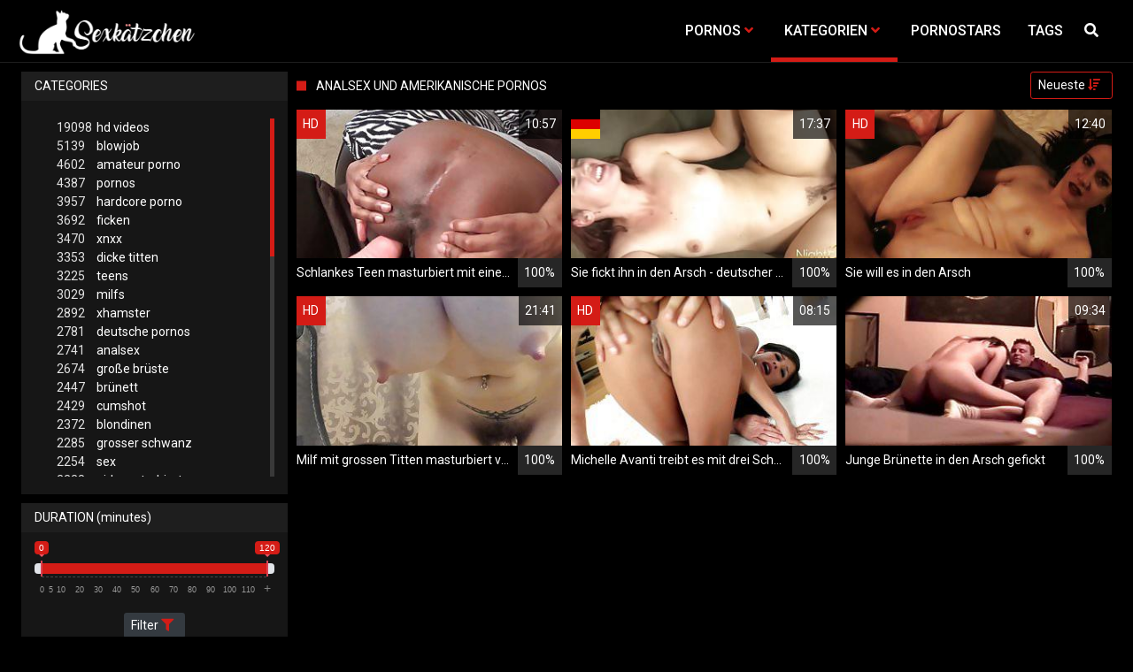

--- FILE ---
content_type: text/html;charset=utf-8
request_url: https://the-sexkitten.net/kategorien/8340/analsex-und-amerikanische-pornos/
body_size: 7258
content:
<!DOCTYPE html>
<!--[if lt IE 7]><html lang="de" class="no-js lt-ie9 lt-ie8 lt-ie7"><![endif]-->
<!--[if IE 7]><html lang="de" class="no-js lt-ie9 lt-ie8 ie-7-only"><![endif]-->
<!--[if IE 8]><html lang="de" class="no-js lt-ie9 ie-8-only"><![endif]-->
<!--[if gte IE 9]><!--> <html lang="de" class="no-js no-filter"><!--<![endif]-->
    <head>
        <meta charset="UTF-8">
<title>Analsex Und Amerikanische Pornos - Sexfilme und Pornos</title>
<script>
    var domainName = 'the-sexkitten.net';
    var _basehttp = 'https://the-sexkitten.net', settings = {};
</script>

<link rel="dns-prefetch" href=”https://fonts.googleapis.com”>
<link rel="dns-prefetch" href=”https://delivery.trafficfabrik.com/”>
<link rel="dns-prefetch" href=”https://delivery.tf-con.com”>
<link rel="dns-prefetch" href=”https://q.tf-con.com”>
<link rel="dns-prefetch" href=”https://www.google-analytics.com”>
<link rel="preload stylesheet" as="style" href="https://the-sexkitten.net/templates/default_tube2019/css/styles.css">
<link rel="preload stylesheet" as="style" href="https://the-sexkitten.net/templates/default_tube2019/css/custom.css">
<link rel="preload stylesheet" as="style" href="https://the-sexkitten.net/templates/default_tube2019/css/overwrite.css">
<link rel="preload" href="/templates/default_tube2019/js/functions.js" as="script">
<link rel="preload" href="/templates/default_tube2019/js/custom.js" as="script">

<link rel="preload" href="https://cdnjs.cloudflare.com/ajax/libs/font-awesome/5.12.0/webfonts/fa-regular-400.eot" as="font">
<link rel="preload" href="https://cdnjs.cloudflare.com/ajax/libs/font-awesome/5.12.0/webfonts/fa-solid-900.eot" as="font">

<meta http-equiv="X-UA-Compatible" content="IE=edge">
<meta name="RATING" content="RTA-5042-1996-1400-1577-RTA">
<meta name="viewport" content="width=device-width, initial-scale=1.0, minimum-scale=1.0, maximum-scale=1.0, user-scalable=no">
<meta name="author" content="the-sexkitten.net">
<meta name="description" content="» Kategorie: Analsex Und Amerikanische Pornos. Jetzt kostenlose Pornos auf dem Sexkätzchen anschauen.">
<meta name="keywords" content="">
<meta name="robots" content="index,follow">
<meta http-equiv="content-language" content="de">
<link rel="stylesheet" media="screen" href="https://the-sexkitten.net/templates/default_tube2019/css/bootstrap.css">
<link rel="stylesheet" media="screen" href="https://the-sexkitten.net/templates/default_tube2019/css/styles.css">
<style type="text/css">
@font-face{font-family:"Font Awesome 5 Free";font-style:normal;font-weight:400;font-display:auto;src:url(https://cdnjs.cloudflare.com/ajax/libs/font-awesome/5.12.0/webfonts/fa-regular-400.eot);src:url(https://cdnjs.cloudflare.com/ajax/libs/font-awesome/5.12.0/webfonts/fa-regular-400.eot?#iefix) format("embedded-opentype"),url(/templates/default_tube2019/css/fa-regular-400.woff2) format("woff2"),url(https://cdnjs.cloudflare.com/ajax/libs/font-awesome/5.12.0/webfonts/fa-regular-400.woff) format("woff"),url(https://cdnjs.cloudflare.com/ajax/libs/font-awesome/5.12.0/webfonts/fa-regular-400.ttf) format("truetype"),url(https://cdnjs.cloudflare.com/ajax/libs/font-awesome/5.12.0/webfonts/fa-regular-400.svg#fontawesome) format("svg")}.far{font-family:"Font Awesome 5 Free";font-weight:400}@font-face{font-family:"Font Awesome 5 Free";font-style:normal;font-weight:900;font-display:auto;src:url(https://cdnjs.cloudflare.com/ajax/libs/font-awesome/5.12.0/webfonts/fa-solid-900.eot);src:url(https://cdnjs.cloudflare.com/ajax/libs/font-awesome/5.12.0/webfonts/fa-solid-900.eot?#iefix) format("embedded-opentype"),url(https://cdnjs.cloudflare.com/ajax/libs/font-awesome/5.12.0/webfonts/fa-solid-900.woff2) format("woff2"),url(https://cdnjs.cloudflare.com/ajax/libs/font-awesome/5.12.0/webfonts/fa-solid-900.woff) format("woff"),url(https://cdnjs.cloudflare.com/ajax/libs/font-awesome/5.12.0/webfonts/fa-solid-900.ttf) format("truetype"),url(https://cdnjs.cloudflare.com/ajax/libs/font-awesome/5.12.0/webfonts/fa-solid-900.svg#fontawesome) format("svg")}.fa,.fas{font-family:"Font Awesome 5 Free";font-weight:900}
</style>
<!-- <link href="https://cdnjs.cloudflare.com/ajax/libs/mdbootstrap/4.10.1/css/mdb.min.css" rel="stylesheet"> -->
<link href="https://the-sexkitten.net/templates/default_tube2019/css/search.min.css" rel="stylesheet">


 
<link rel="shortcut icon" href="https://the-sexkitten.net/templates/default_tube2019/images/touch/fav.png" type="image/x-icon">

<!-- Disable tap highlight on IE -->
<meta name="msapplication-tap-highlight" content="no">
<!-- Add to homescreen for Chrome on Android -->
<meta name="mobile-web-app-capable" content="yes">
<meta name="application-name" content="Pornoesel">
<link rel="icon" sizes="192x192" href="https://the-sexkitten.net/templates/default_tube2019/images/touch/chrome-touch-icon-192x192.png">

<!-- Add to homescreen for Safari on iOS -->
<meta name="apple-mobile-web-app-capable" content="yes">
<meta name="apple-mobile-web-app-status-bar-style" content="black">
<meta name="apple-mobile-web-app-title" content="Pornoesel">
<link rel="apple-touch-icon" href="https://the-sexkitten.net/templates/default_tube2019/images/touch/apple-touch-icon.png">

<!-- Tile icon for Win8 (144x144 + tile color) -->
<meta name="msapplication-TileImage" content="https://the-sexkitten.net/templates/default_tube2019/images/touch/ms-touch-icon-144x144-precomposed.png">
<meta name="msapplication-TileColor" content="#000000">

<!-- Color the status bar on mobile devices -->
<meta name="theme-color" content="#000000">
<link rel="canonical" href="https://the-sexkitten.net/kategorien/8340/analsex-und-amerikanische-pornos/">


    <script type="application/ld+json">
    {
            "@context": "https://schema.org",
            "@graph": [{
                "@type": "WebSite",
                "@id": "https://the-sexkitten.net#website",
                "url": "https://the-sexkitten.net",
                "logo": "https://the-sexkitten.net/templates/default_tube2019/images/touch/chrome-touch-icon-192x192.png",
                "inLanguage": "de-DE",
                "name": "the-sexkitten.net",
                "potentialAction": {
                    "@type": "SearchAction",
                    "target": "https://the-sexkitten.net/search/{search_term_string}/",
                    "query-input": "required name=search_term_string"
                },
                "publisher": {
                    "@id": "https://the-sexkitten.net#organization"
                }
            }, {
                "@type": "WebPage",
                "@id": "https://the-sexkitten.net/kategorien/8340/analsex-und-amerikanische-pornos/#webpage",
                "url": "https://the-sexkitten.net/kategorien/8340/analsex-und-amerikanische-pornos/",
                "inLanguage": "de-DE",
                "name": "",
                "isPartOf": {
                    "@id": "https://the-sexkitten.net#website"
                },
                "description": "» Kategorie: Analsex Und Amerikanische Pornos. Jetzt kostenlose Pornos auf dem Sexkätzchen anschauen."
            },{
            "@type": "BreadcrumbList",
            "@id": "https://the-sexkitten.net/kategorien/8340/analsex-und-amerikanische-pornos#breadcrumb",
            "itemListElement": [{
                "@type": "ListItem",
                "position": 1,
                "item": {
                    "@type": "WebPage",
                    "@id": "https://the-sexkitten.net/",
                    "url": "https://the-sexkitten.net/",
                    "name": "Startseite"
                }
            }, {
                "@type": "ListItem",
                "position": 2,
                "item": {
                    "@type": "WebPage",
                    "@id": "https://the-sexkitten.net/kategorien/",
                    "url": "https://the-sexkitten.net/kategorien/",
                    "name": "Kategorien"
                }
            }, {
                "@type": "ListItem",
                "position": 3,
                "item": {
                    "@type": "WebPage",
                    "@id": "https://the-sexkitten.net/kategorien/8340/analsex-und-amerikanische-pornos/",
                    "url": "https://the-sexkitten.net/kategorien/8340/analsex-und-amerikanische-pornos/",
                    "name": "Analsex-und-amerikanische-pornos/"
                }
            }]
        }]
        }
        
        </script>


<!-- Web Application Manifest -->
<script
  type="text/javascript" defer
  src="https://cdnjs.cloudflare.com/ajax/libs/jquery/3.5.1/jquery.min.js"
  crossorigin="anonymous"></script>

<!-- <script type="text/javascript" defer src="https://code.jquery.com/jquery-migrate-1.4.1.min.js"></script>
 -->
<script type="text/javascript" defer src="https://cdnjs.cloudflare.com/ajax/libs/jquery.lazy/1.7.10/jquery.lazy.min.js"></script>
<script type="text/javascript" defer src="https://cdnjs.cloudflare.com/ajax/libs/jquery.lazy/1.7.10/plugins/jquery.lazy.iframe.min.js"></script>

<script type="text/javascript" defer src="https://the-sexkitten.net/templates/default_tube2019/js/custom.js"></script>
 <link
  rel="preload"
  as="style"
  onload="this.rel = 'stylesheet'"
  href="https://fonts.googleapis.com/css?family=Roboto:300,400,500,700,900">
<link rel="alternate" type="application/rss+xml" title="RSS Feed for Pornoesel" href="https://the-sexkitten.net/rss" />


     </head>
    <body class="page-index-channel">

        <section class="page-wrap">
            <header class="header-sec" id="navbar">
        <div class="main-header">
            <div class="wrapper">
                <div class="row">

                    <div class="logo-col col-8">
                        <h1>
                            <a href="https://the-sexkitten.net" title="Pornoesel">
                                <img src="https://the-sexkitten.net/templates/default_tube2019/images/logo.png" alt="Home - Pornoesel">
                            </a>
                        </h1>
                    </div>
                    <script type="text/javascript">
                        window.onscroll = function() {myFunction()};
                        var navbar = document.getElementById("navbar");
                        function myFunction() {
                          if (window.pageYOffset >= 5) {
                            navbar.classList.add("sticky")
                          } else {
                            navbar.classList.remove("sticky");
                          }
                        }
                    </script>

                    <div class="nav-col col">
                    <div class="nav-inner-col inner-col" data-container="nav">
                        <ul class="main-nav">
                            <li class="nav-elem has-list">
                                <a href="https://the-sexkitten.net/videos/" title="Pornos">
                                    <span class="sub-label">Pornos</span>
                                    <i class="fas fa-angle-down downrem"></i>
                                </a>

                                <a href="#" class="show-drop">
                                    <i class="fas fa-angle-down"></i>
                                </a>

                                <ul class="nav-drop">
                                    <li><a href="https://the-sexkitten.net/videos/" title="Neue Pornos">Neue Pornos</a></li>
                                    <li><a href="https://the-sexkitten.net/most-viewed/" title="Meist gesehen">Meist gesehen</a></li>
                                    <li><a href="https://the-sexkitten.net/top-rated/" title="Beste Bewertung">Beste Bewertung</a></li>
                                    <li><a href="https://the-sexkitten.net/longest/" title="Lange Pornos">Lange Pornos</a></li>
                                </ul>
                            </li>

                            <li class="nav-elem has-drop active">
                                
                                <a href="https://the-sexkitten.net/kategorien/" title= "Kategorien">

                                    <span class="sub-label">Kategorien</span>

                                    <i class="fas fa-angle-down downrem"></i>
                                </a>

                                <a href="#" class="show-drop">
                                     <i class="fas fa-angle-down"></i>
                                </a>

                                <div class="nav-channels">
                                    <div class="wrapper">
                                        <div class="row">

                                            <!-- item -->
<div class="item-col col -channel">
    <a href="https://the-sexkitten.net/channels/100/bdsm/" title="bdsm">
            <div class="text-center">
                <img class="img-fluid w-100 citem__thumb-img" data-src="https://the-sexkitten.net/kategorienbilder/bdsm.jpg" width="320" height="240" alt="bdsm">
            </div>
        <span class="item-info">
            <span class="item-name">Bdsm (1461)</span>
        </span>
    </a>
</div>
<!-- item END --><!-- item -->
<div class="item-col col -channel">
    <a href="https://the-sexkitten.net/channels/1/deutsche-pornos/" title="deutsche pornos">
            <div class="text-center">
                <img class="img-fluid w-100 citem__thumb-img" data-src="https://the-sexkitten.net/kategorienbilder/deutsche-pornos.jpg" width="320" height="240" alt="deutsche pornos">
            </div>
        <span class="item-info">
            <span class="item-name">Deutsche Pornos (2781)</span>
        </span>
    </a>
</div>
<!-- item END --><!-- item -->
<div class="item-col col -channel">
    <a href="https://the-sexkitten.net/channels/261/femdom/" title="femdom">
            <div class="text-center">
                <img class="img-fluid w-100 citem__thumb-img" data-src="https://the-sexkitten.net/kategorienbilder/femdom.jpg" width="320" height="240" alt="femdom">
            </div>
        <span class="item-info">
            <span class="item-name">Femdom (1422)</span>
        </span>
    </a>
</div>
<!-- item END --><!-- item -->
<div class="item-col col -channel">
    <a href="https://the-sexkitten.net/channels/124/gangbang/" title="gangbang">
            <div class="text-center">
                <img class="img-fluid w-100 citem__thumb-img" data-src="https://the-sexkitten.net/kategorienbilder/gangbang.jpg" width="320" height="240" alt="gangbang">
            </div>
        <span class="item-info">
            <span class="item-name">Gangbang (346)</span>
        </span>
    </a>
</div>
<!-- item END --><!-- item -->
<div class="item-col col -channel">
    <a href="https://the-sexkitten.net/channels/31/hardcore-porno/" title="hardcore porno">
            <div class="text-center">
                <img class="img-fluid w-100 citem__thumb-img" data-src="https://the-sexkitten.net/kategorienbilder/hardcore-porno.jpg" width="320" height="240" alt="hardcore porno">
            </div>
        <span class="item-info">
            <span class="item-name">Hardcore Porno (3957)</span>
        </span>
    </a>
</div>
<!-- item END --><!-- item -->
<div class="item-col col -channel">
    <a href="https://the-sexkitten.net/channels/877/joi/" title="joi">
            <div class="text-center">
                <img class="img-fluid w-100 citem__thumb-img" data-src="https://the-sexkitten.net/kategorienbilder/joi.jpg" width="320" height="240" alt="joi">
            </div>
        <span class="item-info">
            <span class="item-name">Joi (488)</span>
        </span>
    </a>
</div>
<!-- item END -->
                                            <div class="item-col col -channel -see-all">
                                                <a href="https://the-sexkitten.net/kategorien/" title="Mehr Kategorien">
                                                    <span class="image">
                                                        
                                                        <img src="/templates/default_tube2019/images/round-add-button.png"/></img>
                                                    </span>
                                                    

                                                    <span class="item-info">
                                                        <span class="item-name">Mehr Kategorien</span>
                                                    </span>
                                                </a>
                                            </div>
                                        </div>
                                    </div>
                                </div>
                            </li>

                            <li class="nav-elem">
                                <a href="https://the-sexkitten.net/models/" title="Pornostars">
                                    <span class="sub-label">Pornostars</span>
                                </a>
                            </li>
                            <li class="nav-elem">
                                <a href="https://the-sexkitten.net/tags" title="Tags">
                                    <span class="sub-label">Tags</span>
                                </a>
                            </li>

                    <div class="search-box" data-container="search">
                        <form action="https://the-sexkitten.net/searchgate.php" method="GET" >
                            <div class="search-wrap">
                                <input type="text" placeholder="Suche..." value="" name="q" class="">
                                <button title="search" class="btn btn-search" type="submit">
                                    <i class="fas fa-search"></i>
                                </button>
                            </div>
                        </form>
                    </div>
                </div>

                <div class="trigger-col col float-right">
                    <button title="searchdrop" class="btn btn-trigger btn-trigger-search" data-mb="trigger" data-target="search">
                        <i class="fas fa-search"></i>
                    </button>

                    <button title="navbutton" class="btn btn-trigger btn-trigger-nav" data-mb="trigger" data-target="nav">
                        <i class="fas fa-bars"></i>
                    </button>
                </div>
            </div>
        </div>
    </div>
</header>
            <section class="notification-sec">
    <div class="wrapper">
        <div class="row">

            <!-- notice -->
            <div class="notice-col col-full col text-center">
                <div class="notice-inner-col inner-col">
                                                                                                                                                            </div>
            </div>
            <!-- notice END -->


        </div>
    </div>
</section>
                                    <section class="content-sec">
                <div class="wrapper">
                    <div class="row">

                        <!-- aside-main -->
<aside class="aside-main-col col" data-mb="aside" data-opt-filters-on="Show filters" data-opt-filters-off="Hide filters">
    <div class="filter-box">

            <div class="filter-box">
            <div class="filter-header">
                Categories            </div>

            <div class="filter-content">
                <div class="channels-list -scrollbar">
                    <div class="scrollbar"><div class="track"><div class="thumb"><div class="end"></div></div></div></div>
                    <div class="viewport">
                        <div class="overview">
                            <ul><li><a title='hd videos' href='https://the-sexkitten.net/channels/6/hd-videos/'><span class="counter">19098</span>hd videos</a></li><li><a title='blowjob' href='https://the-sexkitten.net/channels/54/blowjob/'><span class="counter">5139</span>blowjob</a></li><li><a title='amateur porno' href='https://the-sexkitten.net/channels/2/amateur-porno/'><span class="counter">4602</span>amateur porno</a></li><li><a title='pornos' href='https://the-sexkitten.net/channels/95/pornos/'><span class="counter">4387</span>pornos</a></li><li><a title='hardcore porno' href='https://the-sexkitten.net/channels/31/hardcore-porno/'><span class="counter">3957</span>hardcore porno</a></li><li><a title='ficken' href='https://the-sexkitten.net/channels/80/ficken/'><span class="counter">3692</span>ficken</a></li><li><a title='xnxx' href='https://the-sexkitten.net/channels/309/xnxx/'><span class="counter">3470</span>xnxx</a></li><li><a title='dicke titten' href='https://the-sexkitten.net/channels/42/dicke-titten/'><span class="counter">3353</span>dicke titten</a></li><li><a title='teens' href='https://the-sexkitten.net/channels/32/teens/'><span class="counter">3225</span>teens</a></li><li><a title='milfs' href='https://the-sexkitten.net/channels/57/milfs/'><span class="counter">3029</span>milfs</a></li><li><a title='xhamster' href='https://the-sexkitten.net/channels/98/xhamster/'><span class="counter">2892</span>xhamster</a></li><li><a title='deutsche pornos' href='https://the-sexkitten.net/channels/1/deutsche-pornos/'><span class="counter">2781</span>deutsche pornos</a></li><li><a title='analsex' href='https://the-sexkitten.net/channels/9/analsex/'><span class="counter">2741</span>analsex</a></li><li><a title='große brüste' href='https://the-sexkitten.net/channels/44/grose-bruste/'><span class="counter">2674</span>große brüste</a></li><li><a title='brünett' href='https://the-sexkitten.net/channels/21/brunett/'><span class="counter">2447</span>brünett</a></li><li><a title='cumshot' href='https://the-sexkitten.net/channels/4/cumshot/'><span class="counter">2429</span>cumshot</a></li><li><a title='blondinen' href='https://the-sexkitten.net/channels/61/blondinen/'><span class="counter">2372</span>blondinen</a></li><li><a title='grosser schwanz' href='https://the-sexkitten.net/channels/150/grosser-schwanz/'><span class="counter">2285</span>grosser schwanz</a></li><li><a title='sex' href='https://the-sexkitten.net/channels/7/sex/'><span class="counter">2254</span>sex</a></li><li><a title='girl masturbiert' href='https://the-sexkitten.net/channels/11/girl-masturbiert/'><span class="counter">2228</span>girl masturbiert</a></li><li><a title='pornhub' href='https://the-sexkitten.net/channels/20/pornhub/'><span class="counter">2205</span>pornhub</a></li><li><a title='porno' href='https://the-sexkitten.net/channels/83/porno/'><span class="counter">2008</span>porno</a></li><li><a title='youporn' href='https://the-sexkitten.net/channels/28/youporn/'><span class="counter">1956</span>youporn</a></li><li><a title='durchschaut' href='https://the-sexkitten.net/channels/27/durchschaut/'><span class="counter">1889</span>durchschaut</a></li><li><a title='online' href='https://the-sexkitten.net/channels/454/online/'><span class="counter">1754</span>online</a></li><li><a title='hd videos und blowjob' href='https://the-sexkitten.net/channels/6573/hd-videos-und-blowjob/'><span class="counter">1621</span>hd videos und blowjob</a></li><li><a title='masturbation' href='https://the-sexkitten.net/channels/14/masturbation/'><span class="counter">1599</span>masturbation</a></li><li><a title='pov' href='https://the-sexkitten.net/channels/273/pov/'><span class="counter">1579</span>pov</a></li><li><a title='fette ärsche' href='https://the-sexkitten.net/channels/306/fette-arsche/'><span class="counter">1572</span>fette ärsche</a></li><li><a title='babes' href='https://the-sexkitten.net/channels/299/babes/'><span class="counter">1538</span>babes</a></li><li><a title='xvideos' href='https://the-sexkitten.net/channels/33/xvideos/'><span class="counter">1513</span>xvideos</a></li><li><a title='gesichtsbesamung' href='https://the-sexkitten.net/channels/96/gesichtsbesamung/'><span class="counter">1497</span>gesichtsbesamung</a></li><li><a title='bdsm' href='https://the-sexkitten.net/channels/100/bdsm/'><span class="counter">1461</span>bdsm</a></li><li><a title='homemade porn' href='https://the-sexkitten.net/channels/39/homemade-porn/'><span class="counter">1450</span>homemade porn</a></li><li><a title='hd videos und pornos' href='https://the-sexkitten.net/channels/6405/hd-videos-und-pornos/'><span class="counter">1437</span>hd videos und pornos</a></li><li><a title='femdom' href='https://the-sexkitten.net/channels/261/femdom/'><span class="counter">1422</span>femdom</a></li><li><a title='interracial' href='https://the-sexkitten.net/channels/106/interracial/'><span class="counter">1371</span>interracial</a></li><li><a title='hd videos und amateur porno' href='https://the-sexkitten.net/channels/6304/hd-videos-und-amateur-porno/'><span class="counter">1311</span>hd videos und amateur porno</a></li><li><a title='sexspielzeug' href='https://the-sexkitten.net/channels/12/sexspielzeug/'><span class="counter">1277</span>sexspielzeug</a></li><li><a title='flotter dreier' href='https://the-sexkitten.net/channels/300/flotter-dreier/'><span class="counter">1259</span>flotter dreier</a></li><li><a title='hd videos und hardcore porno' href='https://the-sexkitten.net/channels/8002/hd-videos-und-hardcore-porno/'><span class="counter">1254</span>hd videos und hardcore porno</a></li><li><a title='europäische pornos' href='https://the-sexkitten.net/channels/272/europaische-pornos/'><span class="counter">1245</span>europäische pornos</a></li><li><a title='muschi' href='https://the-sexkitten.net/channels/23/muschi/'><span class="counter">1235</span>muschi</a></li><li><a title='lesben porno' href='https://the-sexkitten.net/channels/16/lesben-porno/'><span class="counter">1226</span>lesben porno</a></li><li><a title='reife frauen' href='https://the-sexkitten.net/channels/22/reife-frauen/'><span class="counter">1223</span>reife frauen</a></li><li><a title='titten' href='https://the-sexkitten.net/channels/121/titten/'><span class="counter">1141</span>titten</a></li><li><a title='sexy' href='https://the-sexkitten.net/channels/71/sexy/'><span class="counter">1125</span>sexy</a></li><li><a title='hd videos und ficken' href='https://the-sexkitten.net/channels/6822/hd-videos-und-ficken/'><span class="counter">1111</span>hd videos und ficken</a></li></ul>                        </div>
                    </div>
                </div>
            </div>
        </div>
    
            <div class="filter-box">
            <div class="filter-header">
                Duration <span class="sub-label">(minutes)</span>
            </div>

            <div class="filter-content">
                <div class="duration">
                                        <input type="text" data-from="0" data-to="120" data-max="120" data-min="0" data-attr-from="durationFrom" data-attr-to="durationTo" data-multiplication="60" id="range_length_filter" name="filter_length" value="" >
                </div>
                <br>
                <div class="filter__buttons text-center">
                    <button name="Filter" class="btnslider btn-dark btn-sm" data-variant="0">
                        <span class="btn-label">Filter </span>
                        <i class="fas fa-filter"></i>
                    </button>
                </div>
            </div>
        </div>
    </aside>
<!-- aside-main END -->                        <!-- main -->
                        <main class="main-col col sortbutton">
                            <header class="row justify-content-between">
                                
                                                                <div class="title-col -normal col">
                                    <h2>
                                        Analsex Und Amerikanische Pornos                                                                            </h2>
                                </div>
                                <div class="header-filter"">
                <button name="Sortieren" class="btn-dropdown btn-outline-primary btn-sm" data-toggle="dropdown">
                    <span class="btn-label">Neueste </span>
                    <i class="fas fa-sort-amount-down"></i>
                </button>

                <ul class="dropdown-menu dropdown-menu-right">
                    <li><a href="https://the-sexkitten.net/channels/8340/analsex-und-amerikanische-pornos/" title="Neueste">Neueste</a></li><li><a href="https://the-sexkitten.net/channels/8340/analsex-und-amerikanische-pornos/rating/" title="Best Bewertet">Best Bewertet</a></li><li><a href="https://the-sexkitten.net/channels/8340/analsex-und-amerikanische-pornos/views/" title="Meist Gesehen">Meist Gesehen</a></li><li><a href="https://the-sexkitten.net/channels/8340/analsex-und-amerikanische-pornos/longest/" title="Längste">Längste</a></li>
                </ul>
        </div>                                
                             </header>

                                                        <!-- title END -->
                            <div class="row">

                                                                                                                          
                                <!-- HEADER UP -->
                                <!-- HEADER UP END --><!-- item -->
<div class="item-col col -video">
    <a href="https://the-sexkitten.net/video/schlankes-teen-masturbiert-mit-einem-sextoy-15911.html" title="Schlankes Teen masturbiert mit einem Sextoy">
        <span class="image">
                                                  <!--    Loadingbar Bereich -->
                <img class="item__thumb-img" src="" video-preview="https://mp4.The-sexkitten.net/bilder/mp4/xv7649756.mp4" data-src="https://img.The-sexkitten.net/bilder/allimages/xv7649756.jpg" width="320" height="240"  alt="Schlankes Teen masturbiert mit einem Sextoy">
                
                                        <span class="item-quality">HD</span>
                                    <span class="item-time">10:57</span>

        </span>
        <span class="video" style="display: none">
                            <span class="item-quality">HD</span>
            

                        <span class="item-time">10:57</span>
        </span>

        <span class="item-info">
            <span class="item-name">Schlankes Teen masturbiert mit einem Sextoy</span>
            <span class="item-rate">100%</span>
        </span>
    </a>
    </div>
<!-- item END -->
<!-- item -->
<div class="item-col col -video">
    <a href="https://the-sexkitten.net/video/sie-fickt-ihn-in-den-arsch-deutscher-analsex-13800.html" title="Sie fickt ihn in den Arsch - deutscher Analsex">
        <span class="image">
                                                  <!--    Loadingbar Bereich -->
                <img class="item__thumb-img" src="" video-preview="https://mp4.The-sexkitten.net/bilder/mp4/xv9189326.mp4" data-src="https://img.The-sexkitten.net/bilder/allimages/xv9189326.jpg" width="320" height="240"  alt="Sie fickt ihn in den Arsch - deutscher Analsex">
                
                                        <span class="item-quality">HD</span>
                                        <span class="item-german"></span>
                        <span class="item-time">17:37</span>

        </span>
        <span class="video" style="display: none">
                            <span class="item-quality">HD</span>
            

                            <span class="item-german"></span>
                        <span class="item-time">17:37</span>
        </span>

        <span class="item-info">
            <span class="item-name">Sie fickt ihn in den Arsch - deutscher Analsex</span>
            <span class="item-rate">100%</span>
        </span>
    </a>
    </div>
<!-- item END -->
<!-- item -->
<div class="item-col col -video">
    <a href="https://the-sexkitten.net/video/sie-will-es-in-den-arsch-11545.html" title="Sie will es in den Arsch">
        <span class="image">
                                                  <!--    Loadingbar Bereich -->
                <img class="item__thumb-img" src="" video-preview="https://mp4.The-sexkitten.net/bilder/mp4/xv9090886.mp4" data-src="https://img.The-sexkitten.net/bilder/allimages/xv9090886.jpg" width="320" height="240"  alt="Sie will es in den Arsch">
                
                                        <span class="item-quality">HD</span>
                                    <span class="item-time">12:40</span>

        </span>
        <span class="video" style="display: none">
                            <span class="item-quality">HD</span>
            

                        <span class="item-time">12:40</span>
        </span>

        <span class="item-info">
            <span class="item-name">Sie will es in den Arsch</span>
            <span class="item-rate">100%</span>
        </span>
    </a>
    </div>
<!-- item END -->
<!-- item -->
<div class="item-col col -video">
    <a href="https://the-sexkitten.net/video/milf-mit-grossen-titten-masturbiert-vor-der-kamera-11868.html" title="Milf mit grossen Titten masturbiert vor der Kamera">
        <span class="image">
                                                  <!--    Loadingbar Bereich -->
                <img class="item__thumb-img" src="" video-preview="https://mp4.The-sexkitten.net/bilder/mp4/xv14099224.mp4" data-src="https://img.The-sexkitten.net/bilder/allimages/xv14099224.jpg" width="320" height="240"  alt="Milf mit grossen Titten masturbiert vor der Kamera">
                
                                        <span class="item-quality">HD</span>
                                    <span class="item-time">21:41</span>

        </span>
        <span class="video" style="display: none">
                            <span class="item-quality">HD</span>
            

                        <span class="item-time">21:41</span>
        </span>

        <span class="item-info">
            <span class="item-name">Milf mit grossen Titten masturbiert vor der Kamera</span>
            <span class="item-rate">100%</span>
        </span>
    </a>
    </div>
<!-- item END -->
<!-- item -->
<div class="item-col col -video">
    <a href="https://the-sexkitten.net/video/michelle-avanti-treibt-es-mit-drei-schwanzen-11260.html" title="Michelle Avanti treibt es mit drei Schw&auml;nzen">
        <span class="image">
                                                  <!--    Loadingbar Bereich -->
                <img class="item__thumb-img" src="" video-preview="https://mp4.The-sexkitten.net/bilder/mp4/xv8975998.mp4" data-src="https://img.The-sexkitten.net/bilder/allimages/xv8975998.jpg" width="320" height="240"  alt="Michelle Avanti treibt es mit drei Schw&auml;nzen">
                
                                        <span class="item-quality">HD</span>
                                    <span class="item-time">08:15</span>

        </span>
        <span class="video" style="display: none">
                            <span class="item-quality">HD</span>
            

                        <span class="item-time">08:15</span>
        </span>

        <span class="item-info">
            <span class="item-name">Michelle Avanti treibt es mit drei Schwänzen</span>
            <span class="item-rate">100%</span>
        </span>
    </a>
    </div>
<!-- item END -->
<!-- item -->
<div class="item-col col -video">
    <a href="https://the-sexkitten.net/video/junge-brunette-in-den-arsch-gefickt-8988.html" title="Junge Br&uuml;nette in den Arsch gefickt">
        <span class="image">
                                                  <!--    Loadingbar Bereich -->
                <img class="item__thumb-img" src="" video-preview="https://mp4.The-sexkitten.net/bilder/mp4/xv8694173.mp4" data-src="https://img.The-sexkitten.net/bilder/allimages/xv8694173.jpg" width="320" height="240"  alt="Junge Br&uuml;nette in den Arsch gefickt">
                
                                                <span class="item-time">09:34</span>

        </span>
        <span class="video" style="display: none">
            

                        <span class="item-time">09:34</span>
        </span>

        <span class="item-info">
            <span class="item-name">Junge Brünette in den Arsch gefickt</span>
            <span class="item-rate">100%</span>
        </span>
    </a>
    </div>
<!-- item END -->
</div> 
</main>
</div>
</div>
</section>

<section class="promo-sec">
    <div class="wrapper">
        <div class="row">
            <div class="aff-col col -bottom">
                <ul class="aff-list inline-list">
                    <li>
                        <div class="tf-sp" style="height:250px;width:250px;" id="ea_1406534_node1"></div>
                    </li>
					
                                    <li>
                        <div class="tf-sp" style="height:250px;width:250px;" id="ea_1406534_node4"></div>
                    </li>
                    <li>
                    <div class="tablet">
                        <div class="tf-sp" style="height:250px;width:250px;" id="ea_1406534_node5"></div>
                        </div>
                    </li>
					<li>
                     <div class="tf-sp" style="height:250px;width:250px;" id="ea_1406534_node6"></div>
                    </li>
					<li>
                     <div class="tf-sp" style="height:250px;width:250px;" id="ea_1406534_node7"></div>
                    </li>                
				                                    <div class="row">
                        <div class="breadcrumb-col col">
                            <div class="breadcrumb-item">
                                <a href="https://the-sexkitten.net"> <span class="fa fa-home"></span></a>
                            </div>

                            <div class="breadcrumb-item">
                                <a href="https://the-sexkitten.net/kategorien/">Kategorien</a>
                            </div>

                            <div class="breadcrumb-item">
                                <a href="#">Analsex Und Amerikanische Pornos</a>
                            </div>
                        </div>
                    </div>
                                </ul>

            </div>

        </div>
    </div>
</section><footer class="footer-sec">
    <div class="wrapper">
        <div class="row">
            <div class="footer-logo-col col">
                <a href="https://the-sexkitten.net" title="Pornoesel">
                    <img src="https://the-sexkitten.net/templates/default_tube2019/images/logo.png" title="Pornoesel">
                </a>
            </div>
            <div class="footer-list-col col">
                <ul class="footer-list">
					<li><a href="https://www.sexfilme24.org/kategorie/bundesporno" target="_blank">Bundesporno</a></li>
                    <li><a href="https://the-sexkitten.net/videos/" title="Pornos">Pornos</a></li>
                    <li><a href="https://the-sexkitten.net/kategorien/" title="Kategorien">Kategorien</a></li>
                    <li><a href="https://the-sexkitten.net/models/" title="Pornostars">Pornostars</a></li>
                </ul>
            </div>
            <div class="footer-list-col col">
                <ul class="footer-list">
                    <li><a rel="nofollow" href="https://the-sexkitten.net/contact" title="Contact">Contact</a></li>
                    <li><a rel="nofollow" href="https://the-sexkitten.net/static/dmca.html" title="Dcma">Dcma</a></li>
                    <li><a rel="nofollow" href="https://the-sexkitten.net/static/tos.html" title="ToS">ToS</a></li>
                    <li><a rel="nofollow" href="https://the-sexkitten.net/static/2257.html" title="18 U.S.C. 2257 Record-Keeping Requirements Compliance Statement">2257</a></li>
                    <li><a rel="nofollow" href="https://the-sexkitten.net/static/privacy.html" title="Privacy">Privacy</a></li>
                </ul>
            </div>
        </div>
    </div>
     

<!-- Global site tag (gtag.js) - Google Analytics -->
<script async src="https://www.googletagmanager.com/gtag/js?id=UA-45950424-32"></script>
<script>
  window.dataLayer = window.dataLayer || [];
  function gtag(){dataLayer.push(arguments);}
  gtag('js', new Date());

  gtag('config', 'UA-45950424-32');
</script>

<!-- Google tag (gtag.js) -->
<script async src="https://www.googletagmanager.com/gtag/js?id=G-SNWER7B0NV"></script>
<script>
  window.dataLayer = window.dataLayer || [];
  function gtag(){dataLayer.push(arguments);}
  gtag('js', new Date());

  gtag('config', 'G-SNWER7B0NV');
</script>

<script type="text/javascript" defer src="https://the-sexkitten.net/templates/default_tube2019/js/eaCtrl.js"></script>
</footer>
<link rel="stylesheet" media="screen" href="https://the-sexkitten.net/templates/default_tube2019/css/overwrite.css">
<link rel="stylesheet" media="screen" href="https://the-sexkitten.net/templates/default_tube2019/css/custom.css">

<!-- <script type="text/javascript" src="https://the-sexkitten.net/templates/default_tube2019/js/jQuery_v1.12.4.min.js"></script>
 -->
 <script type="text/javascript" defer src="/media/misc/bootstrap.bundle.min.js"></script>

<!-- <script type="text/javascript" src="https://the-sexkitten.net/templates/default_tube2019/js/bootstrap.min.js"></script>
 -->
     <script defer type="text/javascript" src="https://cdnjs.cloudflare.com/ajax/libs/ion-rangeslider/2.3.0/js/ion.rangeSlider.min.js"></script>
    <link rel="stylesheet" type="text/css" href="https://cdnjs.cloudflare.com/ajax/libs/ion-rangeslider/2.3.0/css/ion.rangeSlider.min.css">
<script defer type="text/javascript" src="https://the-sexkitten.net/templates/default_tube2019/js/lazyload.min.js"></script>
<!-- <script defer type="text/javascript" src="https://porn-hub-deutsch.com/templates/default_tube2019/js/fa.all.min.js"></script>
 -->
<script defer type="text/javascript" src="https://the-sexkitten.net/templates/default_tube2019/js/bootstrap-select.min.js"></script>
<script defer type="text/javascript" src="https://the-sexkitten.net/templates/default_tube2019/js/jquery.tinyscrollbar.min.js"></script>
<script defer type="text/javascript" src="https://the-sexkitten.net/templates/default_tube2019/js/img2svg.js"></script>
<script defer type="text/javascript" src="https://the-sexkitten.net/templates/default_tube2019/js/functions.js"></script>
<script defer type="text/javascript" src="https://the-sexkitten.net/core/js/Tube.js"></script>

</section>
<!--[if IE]><script src="https://the-sexkitten.net/templates/default_tube2019/js/ie/ie10fix.js" title="viewport fix"></script><![endif]-->
<!--[if lt IE 9]><script src="https://the-sexkitten.net/templates/default_tube2019/js/ie/ie.min.js"></script><script src="http://ie7-js.googlecode.com/svn/version/2.1(beta4)/IE9.js"></script><![endif]-->
<script defer src="https://static.cloudflareinsights.com/beacon.min.js/vcd15cbe7772f49c399c6a5babf22c1241717689176015" integrity="sha512-ZpsOmlRQV6y907TI0dKBHq9Md29nnaEIPlkf84rnaERnq6zvWvPUqr2ft8M1aS28oN72PdrCzSjY4U6VaAw1EQ==" data-cf-beacon='{"version":"2024.11.0","token":"f38b46feda1e419cab488965df9de9d2","r":1,"server_timing":{"name":{"cfCacheStatus":true,"cfEdge":true,"cfExtPri":true,"cfL4":true,"cfOrigin":true,"cfSpeedBrain":true},"location_startswith":null}}' crossorigin="anonymous"></script>
</body>
</html>